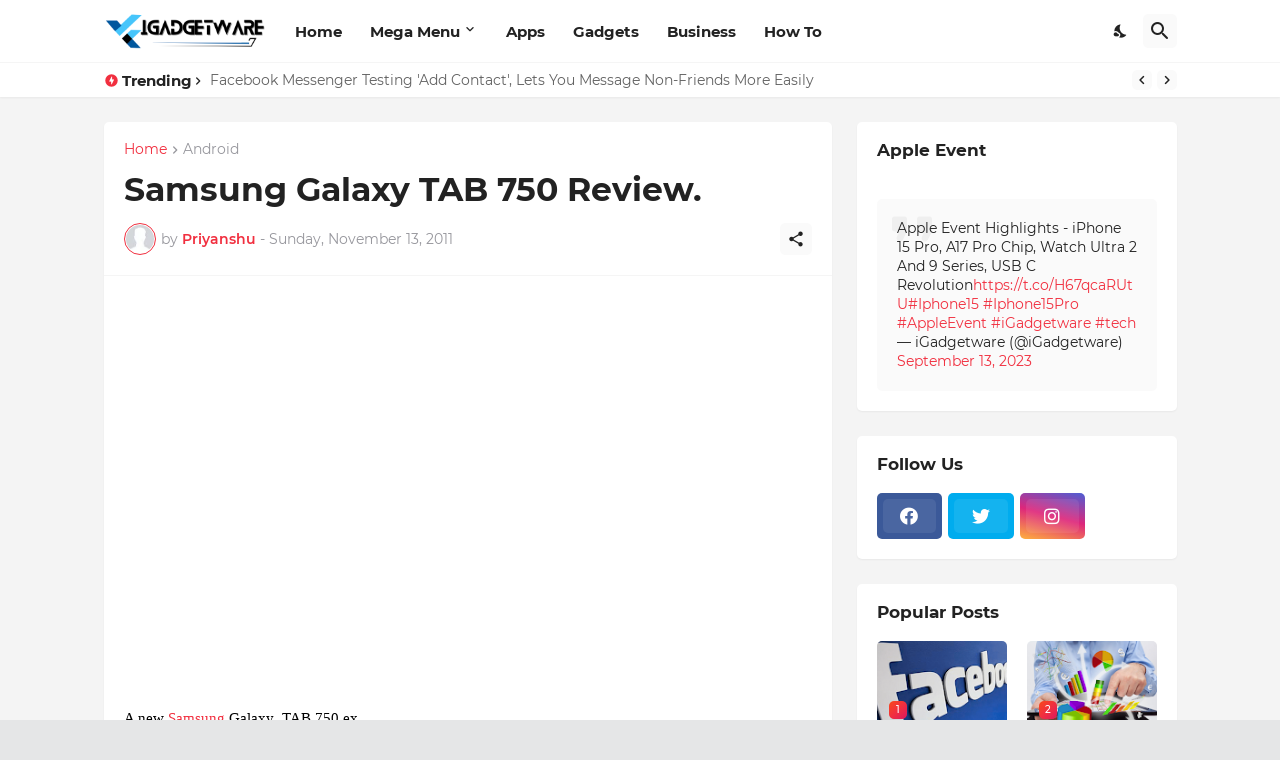

--- FILE ---
content_type: text/plain
request_url: https://www.google-analytics.com/j/collect?v=1&_v=j102&a=1627215293&t=pageview&_s=1&dl=https%3A%2F%2Fwww.igadgetware.com%2F2011%2F11%2Fsamsung-galaxy-tab-750-review.html&ul=en-us%40posix&dt=Samsung%20Galaxy%20TAB%20750%20Review.&sr=1280x720&vp=1280x720&_u=IEBAAEABAAAAACAAI~&jid=1997215034&gjid=1492166813&cid=1028895991.1769914180&tid=UA-82319272-1&_gid=45259215.1769914180&_r=1&_slc=1&z=1150309534
body_size: -451
content:
2,cG-YV2H5PL7L2